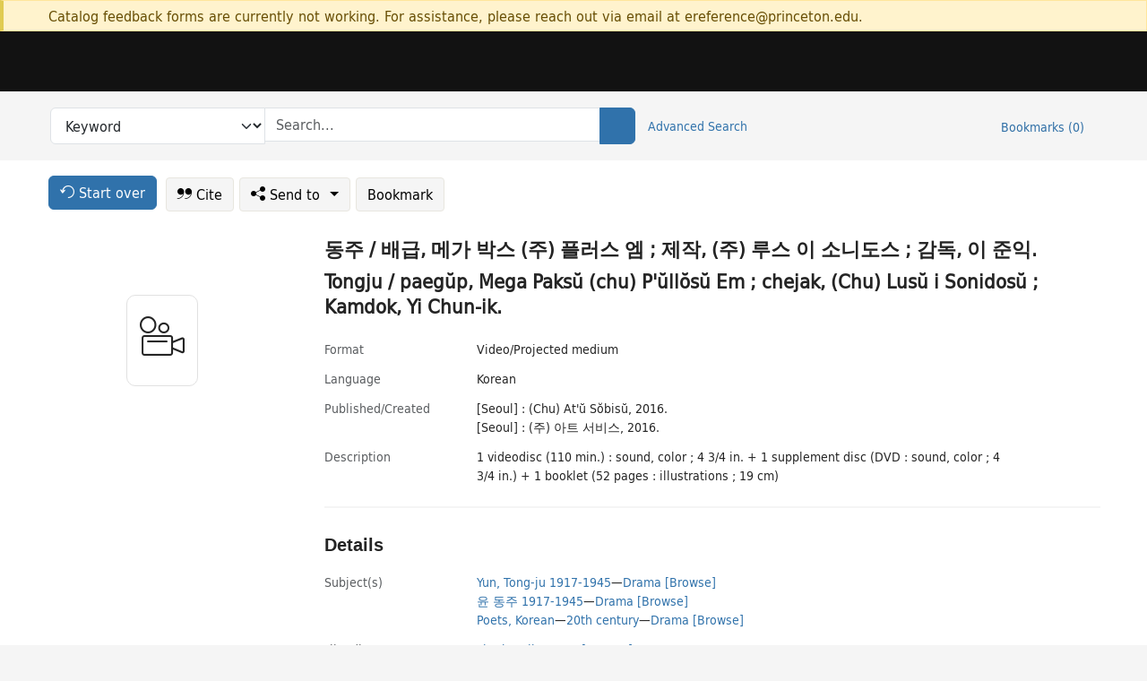

--- FILE ---
content_type: text/html; charset=utf-8
request_url: https://catalog.princeton.edu/catalog/9999312993506421
body_size: 9876
content:
<!DOCTYPE html>
<html lang="en" class="no-js">
  <head>
    <meta charset="utf-8">
    <meta http-equiv="Content-Type" content="text/html; charset=utf-8">

    <!-- Mobile viewport optimization h5bp.com/ad -->
    <meta name="HandheldFriendly" content="True">
    <meta name="viewport" content="width=device-width,initial-scale=1.0">

    <!-- OpenGraph metadata when sharing links, e.g., on FB -->
    <meta property="og:title" content="Tongju / paegŭp, Mega Paksŭ (chu) P'ŭllŏsŭ Em ; chejak, (Chu) Lusŭ i Sonidosŭ ; Kamdok, Yi Chun-ik. - Princeton University Library Catalog" />

    <title>Tongju / paegŭp, Mega Paksŭ (chu) P'ŭllŏsŭ Em ; chejak, (Chu) Lusŭ i Sonidosŭ ; Kamdok, Yi Chun-ik. - Princeton University Library Catalog</title>
    <link href="https://catalog.princeton.edu/catalog/opensearch.xml" title="Princeton University Library Catalog" type="application/opensearchdescription+xml" rel="search" />
    <link rel="icon" type="image/x-icon" href="/assets/favicon-d278d313ce27645290d60126dc43dc8f0e84a9ba48f4efce479d6f0658b6bf75.ico" />
    <link rel="stylesheet" href="/assets/application-6b0212c7ffd32d63e4746cf22d523da06a8b583acfadc82ed9c5b89009101fa2.css" media="screen" />
    <link rel="stylesheet" href="/assets/print-dab7197237f1eb28d6fec055fc9ab977543de68f256d5beae619e343a34441e0.css" media="print" />
    <link href="https://maxcdn.bootstrapcdn.com/font-awesome/4.6.3/css/font-awesome.min.css" rel="stylesheet" integrity="sha384-T8Gy5hrqNKT+hzMclPo118YTQO6cYprQmhrYwIiQ/3axmI1hQomh7Ud2hPOy8SP1" crossorigin="anonymous">
      <script src="/assets/application-fd258bb6321322d6dda9f4d842b0e438442b09046cafaed6563dcdb30fb8a804.js"></script>
      <script src="/vite/assets/application-C8iOMq4W.js" crossorigin="anonymous" type="module"></script><link rel="modulepreload" href="/vite/assets/lux_import-Z5AAuZcI.js" as="script" crossorigin="anonymous"><link rel="stylesheet" href="/vite/assets/lux_import-BmoZCljH.css" media="screen" />
    <script>window.Global = {"graphql":{"uri":"https://figgy.princeton.edu/graphql"},"figgy":{"url":"https://figgy.princeton.edu"}}</script>
    
    <script src="https://www.google.com/books/jsapi.js" defer="defer"></script>
    <meta name="csrf-param" content="authenticity_token" />
<meta name="csrf-token" content="RAtrh8hjTy62QKL6JQW-HJGWofKMDN2cxZ9EqIHeiPtqIlW88siV0cMPyIXYcufVmH0r8SRTx6iaOdfHethXBw" />
    <link rel="alternate" title="xml" type="application/xml" href="https://catalog.princeton.edu/catalog/9999312993506421.xml" />
<link rel="alternate" title="marc" type="application/marc" href="https://catalog.princeton.edu/catalog/9999312993506421.marc" />
<link rel="alternate" title="marcxml" type="application/marcxml+xml" href="https://catalog.princeton.edu/catalog/9999312993506421.marcxml" />
<link rel="alternate" title="openurl_ctx_kev" type="application/x-openurl-ctx-kev" href="https://catalog.princeton.edu/catalog/9999312993506421.openurl_ctx_kev" />
<link rel="alternate" title="refworks_marc_txt" type="text/plain" href="https://catalog.princeton.edu/catalog/9999312993506421.refworks_marc_txt" />
<link rel="alternate" title="endnote" type="application/x-endnote-refer" href="https://catalog.princeton.edu/catalog/9999312993506421.endnote" />
<link rel="alternate" title="dc_xml" type="text/xml" href="https://catalog.princeton.edu/catalog/9999312993506421.dc_xml" />
<link rel="alternate" title="oai_dc_xml" type="text/xml" href="https://catalog.princeton.edu/catalog/9999312993506421.oai_dc_xml" />
<link rel="alternate" title="rdf_dc" type="text/xml" href="https://catalog.princeton.edu/catalog/9999312993506421.rdf_dc" />
<link rel="alternate" title="ris" type="application/x-research-info-systems" href="https://catalog.princeton.edu/catalog/9999312993506421.ris" />
<link rel="alternate" title="mendeley" type="application/x-research-info-systems" href="https://catalog.princeton.edu/catalog/9999312993506421.mendeley" />
<link rel="alternate" title="jsonld" type="application/ld+json" href="https://catalog.princeton.edu/catalog/9999312993506421.jsonld" />
<link rel="alternate" title="mla" type="text/html" href="https://catalog.princeton.edu/catalog/9999312993506421.mla" />
<link rel="alternate" title="apa" type="text/html" href="https://catalog.princeton.edu/catalog/9999312993506421.apa" />
<link rel="alternate" title="chicago_author_date" type="text/html" href="https://catalog.princeton.edu/catalog/9999312993506421.chicago_author_date" />
<link rel="alternate" title="chicago_notes_bibliography" type="text/html" href="https://catalog.princeton.edu/catalog/9999312993506421.chicago_notes_bibliography" />
    <!-- Google Tag Manager -->
<script>(function(w,d,s,l,i){w[l]=w[l]||[];w[l].push({'gtm.start':new Date().getTime(),event:'gtm.js'});var f=d.getElementsByTagName(s)[0],j=d.createElement(s),dl=l!='dataLayer'?'&l='+l:'';j.async=true;j.src='https://www.googletagmanager.com/gtm.js?id='+i+dl;f.parentNode.insertBefore(j,f);})(window,document,'script','dataLayer','GTM-W8GV6VVT');</script>
<!-- End Google Tag Manager -->

  </head>

  <body class="blacklight-catalog blacklight-catalog-show"
        data-bibdata-base-url="https://bibdata.princeton.edu" >
  <nav id="skip-link" role="navigation" aria-label="Skip links">
    <!-- Google Tag Manager (noscript) -->
<noscript><iframe aria-hidden='true' src="https://www.googletagmanager.com/ns.html?id=GTM-W8GV6VVT" height="0" width="0" style="display:none;visibility:hidden"></iframe></noscript>
<!-- End Google Tag Manager (noscript) -->

      <a class="element-invisible element-focusable rounded-bottom py-2 px-3" data-turbolinks="false" href="#search_field">Skip to search</a>
    <a class="element-invisible element-focusable rounded-bottom py-2 px-3" data-turbolinks="false" href="#main-container">Skip to main content</a>
    
  </nav>
    <div class="col-12 alert alert-warning announcement">
    <div class="container">
      <p>
      Catalog feedback forms are currently not working. For assistance, please reach out via email at ereference@princeton.edu.
      </p>
    </div>
  </div>

<header class="lux">
  <div class="pul_header">
      <orangelight-header bookmarks="0" :logged-in="false"></orangelight-header>
  </div>

    <div class="header__secondary">
      <nav class="container" aria-label='Search'>
        <div class="row">
          <div id="search-navbar" class="search-navbar navbar" role="search">
            <form class="search-query-form" action="https://catalog.princeton.edu/catalog" accept-charset="UTF-8" method="get">
  
    <label class="visually-hidden" for="search_field">Search in</label>
  <div class="input-group">
    

        <select id="search_field" aria-label="Targeted search options" class="form-select search-field" name="search_field"><option data-placeholder="Search..." value="all_fields">Keyword</option>
<option data-placeholder="Search..." value="title">Title (keyword)</option>
<option data-placeholder="Search..." value="author">Author (keyword)</option>
<option data-placeholder="Search..." value="subject">Subject (keyword)</option>
<option data-placeholder="Search..." value="left_anchor">Title starts with</option>
<option data-placeholder="Search..." value="browse_subject">Subject (browse)</option>
<option data-placeholder="Search..." value="browse_name">Author (browse)</option>
<option data-placeholder="Last name, first name. Title" value="name_title">Author (sorted by title)</option>
<option data-placeholder="e.g. P19.737.3" value="browse_cn">Call number (browse)</option></select>

    <label class="visually-hidden" for="q">search for</label>
      <span class="search-input">
            <input placeholder="Search..." class="search_q q form-control rounded-0" aria-label="search for" id="q" type="search" name="q" />
      </span>

    
        <button type="submit" class="btn btn-primary search-btn" id="search">
          <span class="submit-search-text visually-hidden">Search</span>
          <span class="lux">
            <lux-icon-base icon-name="search">
              <lux-icon-search class="lux-icon lux-icon-search" aria-hidden="true"></lux-icon-search>
            </lux-icon-base>
          </span>
        </button>
  </div>
</form>

            <ul class="search-options">
              <li>
                <a class="advanced_search" href="/advanced">Advanced Search</a>
              </li>
            </ul>
            <div class="user-utils">
  <ul class="nav justify-content-end">
    
      <li class="nav-item"><a id="bookmarks_nav" class="nav-link" href="/bookmarks">
  Bookmarks
  <span class="bookmarks-parens">
    (<span class="bookmarks-count" data-role='bookmark-counter'>0</span>)
  </span>
</a></li>
  </ul>
</div>

          </div>
        <div>
      </nav>
    </div>
</header>


  <dialog id="blacklight-modal" class="modal" data-turbo="false">
  <div class="modal-dialog modal-lg">
    <div class="modal-content">
    </div>
  </div>
</dialog>
 <!-- only render if page is using modal -->

  <main id="main-container" tabindex="-1">
    <div class="container">

      <h1 class="visually-hidden application-heading">Princeton University Library Catalog</h1>

      <div class="row">
  <div class="col-md-12">
    <div id="main-flashes" class="">
      <div class="flash_messages">
  <div class="container">
      
      
      
      
  </div>
</div>

    </div>
  </div>
</div>


      <div class="row">
          <div class="row">
  <div class='pagination-search-widgets'>
    <div class="col-xs px-1">
      <div class="button--start-over">
        <a class="catalog_startOverLink btn btn-primary" id="startOverLink" href="/"><span class="icon-refresh" aria-hidden="true"></span> <span>Start over</span></a>
      </div>
    </div>
    <div class="search-widgets col-xs">
  <ul class="navbar navbar-nav">
      <li>
        <a id="citeLink" data-blacklight-modal="trigger" class="btn btn-default" href="/catalog/9999312993506421/citation"><span class="icon-cite" aria-hidden="true"></span> Cite</a>
      </li>
    <li class="dropdown">
      <button class="btn btn-outline-primary dropdown-toggle" data-bs-toggle="dropdown"><span class="icon-share" aria-hidden="true"></span> Send <span class="d-none d-lg-inline">to <span class="caret"></span></span></button>
      <ul class="dropdown-menu position-absolute">
        <li class="sms">
          <a id="smsLink" data-blacklight-modal="trigger" class="icon-mobile dropdown-item" rel="nofollow" href="/catalog/9999312993506421/sms">SMS</a>
        </li>
        <li class="email">
          <a id="emailLink" data-blacklight-modal="trigger" class="icon-email dropdown-item" rel="nofollow" href="/catalog/9999312993506421/email">Email</a>
        </li>
          <li class="endnote">
            <a rel="nofollow" class="icon-external dropdown-item" href="/catalog/9999312993506421.endnote">EndNote</a>
          </li>
          <li class="refworks">
            <a rel="nofollow" class="icon-external dropdown-item" target="_blank" href="https://www.refworks.com/express/expressimport.asp?vendor=Princeton+University+Library+Catalog&amp;filter=MARC+Format&amp;encoding=65001&amp;url=https%3A%2F%2Fcatalog.princeton.edu%2Fcatalog%2F9999312993506421.refworks_marc_txt">RefWorks</a>
          </li>
          <li class="ris">
          <a rel="nofollow" class="icon-external dropdown-item" href="/catalog/9999312993506421.ris">RIS format (e.g. Zotero)</a>
          </li>
        <li class="print">
          <a href="javascript:if(window.print)window.print()" class="dropdown-item"><span class="icon-print" aria-hidden="true"></span>Printer</a>
        </li>
      </ul>
    </li>
    <li>
      <form data-doc-id="9999312993506421" data-present="In Bookmarks" data-absent="Bookmark" data-inprogress="Saving..." action="/bookmarks/9999312993506421" accept-charset="UTF-8" method="post"><input type="hidden" name="_method" value="put" autocomplete="off" /><input type="hidden" name="authenticity_token" value="H9qqg5irsDTNHDjAZMmX5qLilbtF4016NB28VHbMKT3IKpyZFLXyppq9TV7hvJdcOYkvC2XegDjDm8bVW154zA" autocomplete="off" />
  <button name="button" type="submit" id="bookmark_toggle_9999312993506421" class="btn btn-btn-outline-secondary bookmark-button">Bookmark</button>
</form>
    </li>
  </ul>
</div>

  </div>  
</div>

<div id="main-content" class="col-12 main-content" data-host-id="">
  <div id="sidebar" class="blacklight-video-projected-medium">
      
  <div class="document-thumbnail" data-oclc="[&quot;965454210&quot;]" data-bib-id="9999312993506421"><div class="default"></div></div>





    
  </div>
  <div id="content" class="content">
    
<div class="col-12 header-row">
      <h1 dir="ltr" lang="ko"> 동주 / 배급, 메가 박스 (주) 플러스 엠 ; 제작, (주) 루스 이 소니도스 ; 감독, 이 준익. </h1>
    <h1 itemprop="name" lang="ko">Tongju / paegŭp, Mega Paksŭ (chu) P&#39;ŭllŏsŭ Em ; chejak, (Chu) Lusŭ i Sonidosŭ ; Kamdok, Yi Chun-ik.</h1>
</div>

    <dl class="dl-horizontal  dl-invert top-fields">
        <dt class="blacklight-format col-md-3">    Format
</dt>
  <dd class="col-md-9 blacklight-format">    Video/Projected medium
</dd>

        <dt class="blacklight-language_name_display col-md-3">    Language
</dt>
  <dd class="col-md-9 blacklight-language_name_display">    Korean
</dd>

        <dt class="blacklight-pub_created_display col-md-3">    Published/​Created
</dt>
  <dd class="col-md-9 blacklight-pub_created_display">    <ul id="pub_created_display-list"><li class="blacklight-pub_created_display" dir="ltr">[Seoul] : (Chu) At&#39;ŭ Sŏbisŭ, 2016.</li><li class="blacklight-pub_created_display" dir="ltr">[Seoul] : (주) 아트 서비스, 2016.</li></ul>
</dd>

        <dt class="blacklight-description_display col-md-3">    Description
</dt>
  <dd class="col-md-9 blacklight-description_display">    1 videodisc (110 min.) : sound, color ; 4 3/4 in. + 1 supplement disc (DVD : sound, color ; 4 3/4 in.) + 1 booklet (52 pages : illustrations ; 19 cm)
</dd>

</dl>

    <script>
      let libcalScript = document.createElement('script');
      libcalScript.type = 'text/javascript';
      libcalScript.src = 'https://libcal.princeton.edu/libmaps/blacklight';
      document.head.appendChild(libcalScript);
      function addStyle(styleString) {
        const style = document.createElement('style');
        style.textContent = styleString;
        document.head.append(style);
      }

      addStyle(`
          .springy-icon { display: none !important; }
          a.springy-button {
             font-size: 14px !important;
            }
  .springy-button-div {
      margin-left: 1.25em !important;
  }
  @media screen and (max-width: 480px) {
   .springy-button-div {
      margin-left: 0 !important;
    }
  }
  .springy-button {
    height:auto !important;
    cursor:pointer !important;
    display:inline-block !important;
    white-space:nowrap !important;
    margin:0 0 0px 0px !important;
    padding:.25rem .5rem !important;
    text-shadow:none !important;
    font-size:1rem !important;
    font-weight:bold !important;
    color:#3072AB !important;
    border-radius:3px !important;
    border-color: #3072AB !important;
    border-radius: 0.25rem !important;
    border-width: 1.5px !important;
    background-color: white !important;
    border-style: solid !important;
    line-height: inherit !important;
}

.springy-button:hover {
    background: #F5F9FF !important;
    color: #23578B !important;
}

.springy-button:active{
    background-color: #255783 !important;
    border-color: #225179 !important;
}
.springy-button:focus{
    color: #ffffff !important;
    background-color: #285e8d !important;
    border-color: #255783 !important;
    box-shadow: 0 0 0 0.2rem rgba(79, 135, 184, 0.5) !important;
}

      `);

    </script>
    
<div id="document" class="document blacklight-video-projected-medium" itemscope  itemtype="http://schema.org/Thing" data-location="[&quot;recap$qv&quot;, &quot;ReCAP&quot;]">
  <div id="doc_9999312993506421">
      <span vocab="http://id.loc.gov/vocabulary/identifiers/">
    <meta property="http://purl.org/library/oclcnum" content="965454210" />
</span>

      <h2>Details</h2>
<dl class="dl-horizontal  dl-invert document-details">
        <dt class="blacklight-lc_subject_display col-md-3">    Subject(s)
</dt>
  <dd class="col-md-9 blacklight-lc_subject_display">    <ul><li dir="ltr"><a class="search-subject" data-original-title="Search: Yun, Tong-ju 1917-1945" href="/?f[lc_subject_facet][]=Yun%2C+Tong-ju+1917-1945">Yun, Tong-ju 1917-1945</a><span class="subject-level">—</span><a class="search-subject" data-original-title="Search: Yun, Tong-ju 1917-1945—Drama" href="/?f[lc_subject_facet][]=Yun%2C+Tong-ju+1917-1945%E2%80%94Drama">Drama</a> <a class="browse-subject" data-original-title="Browse: Yun, Tong-ju 1917-1945—Drama" aria-label="Browse: Yun, Tong-ju 1917-1945—Drama" dir="ltr" href="/browse/subjects?q=Yun%2C+Tong-ju+1917-1945%E2%80%94Drama&amp;vocab=lc_subject_facet">[Browse]</a></li><li dir="ltr"><a class="search-subject" data-original-title="Search: 윤 동주 1917-1945" href="/?f[lc_subject_facet][]=%EC%9C%A4+%EB%8F%99%EC%A3%BC+1917-1945">윤 동주 1917-1945</a><span class="subject-level">—</span><a class="search-subject" data-original-title="Search: 윤 동주 1917-1945—Drama" href="/?f[lc_subject_facet][]=%EC%9C%A4+%EB%8F%99%EC%A3%BC+1917-1945%E2%80%94Drama">Drama</a> <a class="browse-subject" data-original-title="Browse: 윤 동주 1917-1945—Drama" aria-label="Browse: 윤 동주 1917-1945—Drama" dir="ltr" href="/browse/subjects?q=%EC%9C%A4+%EB%8F%99%EC%A3%BC+1917-1945%E2%80%94Drama&amp;vocab=lc_subject_facet">[Browse]</a></li><li dir="ltr"><a class="search-subject" data-original-title="Search: Poets, Korean" href="/?f[lc_subject_facet][]=Poets%2C+Korean">Poets, Korean</a><span class="subject-level">—</span><a class="search-subject" data-original-title="Search: Poets, Korean—20th century" href="/?f[lc_subject_facet][]=Poets%2C+Korean%E2%80%9420th+century">20th century</a><span class="subject-level">—</span><a class="search-subject" data-original-title="Search: Poets, Korean—20th century—Drama" href="/?f[lc_subject_facet][]=Poets%2C+Korean%E2%80%9420th+century%E2%80%94Drama">Drama</a> <a class="browse-subject" data-original-title="Browse: Poets, Korean—20th century—Drama" aria-label="Browse: Poets, Korean—20th century—Drama" dir="ltr" href="/browse/subjects?q=Poets%2C+Korean%E2%80%9420th+century%E2%80%94Drama&amp;vocab=lc_subject_facet">[Browse]</a></li></ul>
</dd>

        
<dt class="blacklight-film-director">Film director</dt>
<dd><ul>
    <li class="blacklight-film-director" dir="ltr"><a class="search-related-name" data-original-title="Search: Yi, Chun-ik, 1959-" href="/?f[author_s][]=Yi%2C+Chun-ik%2C+1959-">Yi, Chun-ik, 1959-</a>  <a class="browse-related-name" data-original-title="Search: Yi, Chun-ik, 1959-" href="/browse/names?q=Yi%2C+Chun-ik%2C+1959-">[Browse]</a></li>
    <li class="blacklight-film-director" dir="ltr"><a class="search-related-name" data-original-title="Search: 이 준익, 1959-" href="/?f[author_s][]=%EC%9D%B4+%EC%A4%80%EC%9D%B5%2C+1959-">이 준익, 1959-</a>  <a class="browse-related-name" data-original-title="Search: 이 준익, 1959-" href="/browse/names?q=%EC%9D%B4+%EC%A4%80%EC%9D%B5%2C+1959-">[Browse]</a></li>
</ul></dd>
<dt class="blacklight-actor">Actor</dt>
<dd><ul>
    <li class="blacklight-actor" dir="ltr"><a class="search-related-name" data-original-title="Search: Kang, Hanŭl" href="/?f[author_s][]=Kang%2C+Hanu%CC%86l">Kang, Hanŭl</a>  <a class="browse-related-name" data-original-title="Search: Kang, Hanŭl" href="/browse/names?q=Kang%2C+Hanu%CC%86l">[Browse]</a></li>
    <li class="blacklight-actor" dir="ltr"><a class="search-related-name" data-original-title="Search: 강 하늘" href="/?f[author_s][]=%EA%B0%95+%ED%95%98%EB%8A%98">강 하늘</a>  <a class="browse-related-name" data-original-title="Search: 강 하늘" href="/browse/names?q=%EA%B0%95+%ED%95%98%EB%8A%98">[Browse]</a></li>
    <li class="blacklight-actor" dir="ltr"><a class="search-related-name" data-original-title="Search: Pak, Chong-min" href="/?f[author_s][]=Pak%2C+Chong-min">Pak, Chong-min</a>  <a class="browse-related-name" data-original-title="Search: Pak, Chong-min" href="/browse/names?q=Pak%2C+Chong-min">[Browse]</a></li>
    <li class="blacklight-actor" dir="ltr"><a class="search-related-name" data-original-title="Search: 박 정민" href="/?f[author_s][]=%EB%B0%95+%EC%A0%95%EB%AF%BC">박 정민</a>  <a class="browse-related-name" data-original-title="Search: 박 정민" href="/browse/names?q=%EB%B0%95+%EC%A0%95%EB%AF%BC">[Browse]</a></li>
    <li class="blacklight-actor" dir="ltr"><a class="search-related-name" data-original-title="Search: Kim, In-u" href="/?f[author_s][]=Kim%2C+In-u">Kim, In-u</a>  <a class="browse-related-name" data-original-title="Search: Kim, In-u" href="/browse/names?q=Kim%2C+In-u">[Browse]</a></li>
    <li class="blacklight-actor" dir="ltr"><a class="search-related-name" data-original-title="Search: 김 인우" href="/?f[author_s][]=%EA%B9%80+%EC%9D%B8%EC%9A%B0">김 인우</a>  <a class="browse-related-name" data-original-title="Search: 김 인우" href="/browse/names?q=%EA%B9%80+%EC%9D%B8%EC%9A%B0">[Browse]</a></li>
    <li class="blacklight-actor" dir="ltr"><a class="search-related-name" data-original-title="Search: Ch&#39;oe, Hong-il" href="/?f[author_s][]=Ch%27oe%2C+Hong-il">Ch&#39;oe, Hong-il</a>  <a class="browse-related-name" data-original-title="Search: Ch&#39;oe, Hong-il" href="/browse/names?q=Ch%27oe%2C+Hong-il">[Browse]</a></li>
    <li class="blacklight-actor" dir="ltr"><a class="search-related-name" data-original-title="Search: 최 홍일" href="/?f[author_s][]=%EC%B5%9C+%ED%99%8D%EC%9D%BC">최 홍일</a>  <a class="browse-related-name" data-original-title="Search: 최 홍일" href="/browse/names?q=%EC%B5%9C+%ED%99%8D%EC%9D%BC">[Browse]</a></li>
    <li class="blacklight-actor" dir="ltr"><a class="search-related-name" data-original-title="Search: Kim, Chong-sŏk" href="/?f[author_s][]=Kim%2C+Chong-so%CC%86k">Kim, Chong-sŏk</a>  <a class="browse-related-name" data-original-title="Search: Kim, Chong-sŏk" href="/browse/names?q=Kim%2C+Chong-so%CC%86k">[Browse]</a></li>
    <li class="blacklight-actor" dir="ltr"><a class="search-related-name" data-original-title="Search: 김 정석" href="/?f[author_s][]=%EA%B9%80+%EC%A0%95%EC%84%9D">김 정석</a>  <a class="browse-related-name" data-original-title="Search: 김 정석" href="/browse/names?q=%EA%B9%80+%EC%A0%95%EC%84%9D">[Browse]</a></li>
    <li class="blacklight-actor" dir="ltr"><a class="search-related-name" data-original-title="Search: Ch&#39;oe, Hŭi-sŏ" href="/?f[author_s][]=Ch%27oe%2C+Hu%CC%86i-so%CC%86">Ch&#39;oe, Hŭi-sŏ</a>  <a class="browse-related-name" data-original-title="Search: Ch&#39;oe, Hŭi-sŏ" href="/browse/names?q=Ch%27oe%2C+Hu%CC%86i-so%CC%86">[Browse]</a></li>
    <li class="blacklight-actor" dir="ltr"><a class="search-related-name" data-original-title="Search: 최 희서" href="/?f[author_s][]=%EC%B5%9C+%ED%9D%AC%EC%84%9C">최 희서</a>  <a class="browse-related-name" data-original-title="Search: 최 희서" href="/browse/names?q=%EC%B5%9C+%ED%9D%AC%EC%84%9C">[Browse]</a></li>
</ul></dd>
<dt class="blacklight-screenwriter">Screenwriter</dt>
<dd><ul>
    <li class="blacklight-screenwriter" dir="ltr"><a class="search-related-name" data-original-title="Search: Sin, Yŏn-sik" href="/?f[author_s][]=Sin%2C+Yo%CC%86n-sik">Sin, Yŏn-sik</a>  <a class="browse-related-name" data-original-title="Search: Sin, Yŏn-sik" href="/browse/names?q=Sin%2C+Yo%CC%86n-sik">[Browse]</a></li>
    <li class="blacklight-screenwriter" dir="ltr"><a class="search-related-name" data-original-title="Search: 신 연식" href="/?f[author_s][]=%EC%8B%A0+%EC%97%B0%EC%8B%9D">신 연식</a>  <a class="browse-related-name" data-original-title="Search: 신 연식" href="/browse/names?q=%EC%8B%A0+%EC%97%B0%EC%8B%9D">[Browse]</a></li>
</ul></dd>
<dt class="blacklight-cinematographer">Cinematographer</dt>
<dd><ul>
    <li class="blacklight-cinematographer" dir="ltr"><a class="search-related-name" data-original-title="Search: Chʻoe, Yong-jin" href="/?f[author_s][]=Ch%CA%BBoe%2C+Yong-jin">Chʻoe, Yong-jin</a>  <a class="browse-related-name" data-original-title="Search: Chʻoe, Yong-jin" href="/browse/names?q=Ch%CA%BBoe%2C+Yong-jin">[Browse]</a></li>
    <li class="blacklight-cinematographer" dir="ltr"><a class="search-related-name" data-original-title="Search: 최 용진" href="/?f[author_s][]=%EC%B5%9C+%EC%9A%A9%EC%A7%84">최 용진</a>  <a class="browse-related-name" data-original-title="Search: 최 용진" href="/browse/names?q=%EC%B5%9C+%EC%9A%A9%EC%A7%84">[Browse]</a></li>
</ul></dd>
<dt class="blacklight-film-editor">Film editor</dt>
<dd><ul>
    <li class="blacklight-film-editor" dir="ltr"><a class="search-related-name" data-original-title="Search: Kim, Chŏng-hun" href="/?f[author_s][]=Kim%2C+Cho%CC%86ng-hun">Kim, Chŏng-hun</a>  <a class="browse-related-name" data-original-title="Search: Kim, Chŏng-hun" href="/browse/names?q=Kim%2C+Cho%CC%86ng-hun">[Browse]</a></li>
    <li class="blacklight-film-editor" dir="ltr"><a class="search-related-name" data-original-title="Search: 김 정훈" href="/?f[author_s][]=%EA%B9%80+%EC%A0%95%ED%9B%88">김 정훈</a>  <a class="browse-related-name" data-original-title="Search: 김 정훈" href="/browse/names?q=%EA%B9%80+%EC%A0%95%ED%9B%88">[Browse]</a></li>
</ul></dd>
<dt class="blacklight-composer">Composer</dt>
<dd><ul>
    <li class="blacklight-composer" dir="ltr"><a class="search-related-name" data-original-title="Search: Mogu" href="/?f[author_s][]=Mogu">Mogu</a>  <a class="browse-related-name" data-original-title="Search: Mogu" href="/browse/names?q=Mogu">[Browse]</a></li>
    <li class="blacklight-composer" dir="ltr"><a class="search-related-name" data-original-title="Search: 모그" href="/?f[author_s][]=%EB%AA%A8%EA%B7%B8">모그</a>  <a class="browse-related-name" data-original-title="Search: 모그" href="/browse/names?q=%EB%AA%A8%EA%B7%B8">[Browse]</a></li>
</ul></dd>
<dt class="blacklight-film-distributor">Film distributor</dt>
<dd><ul>
    <li class="blacklight-film-distributor" dir="ltr"><a class="search-related-name" data-original-title="Search: P&#39;ŭllŏsŭ Em (Firm)" href="/?f[author_s][]=P%27u%CC%86llo%CC%86su%CC%86+Em+%28Firm%29">P&#39;ŭllŏsŭ Em (Firm)</a>  <a class="browse-related-name" data-original-title="Search: P&#39;ŭllŏsŭ Em (Firm)" href="/browse/names?q=P%27u%CC%86llo%CC%86su%CC%86+Em+%28Firm%29">[Browse]</a></li>
    <li class="blacklight-film-distributor" dir="ltr"><a class="search-related-name" data-original-title="Search: 플러스 엠 (Firm)" href="/?f[author_s][]=%ED%94%8C%EB%9F%AC%EC%8A%A4+%EC%97%A0+%28Firm%29">플러스 엠 (Firm)</a>  <a class="browse-related-name" data-original-title="Search: 플러스 엠 (Firm)" href="/browse/names?q=%ED%94%8C%EB%9F%AC%EC%8A%A4+%EC%97%A0+%28Firm%29">[Browse]</a></li>
</ul></dd>
<dt class="blacklight-production-company">Production company</dt>
<dd><ul>
    <li class="blacklight-production-company" dir="ltr"><a class="search-related-name" data-original-title="Search: Lusŭ i Sonidosŭ (Firm)" href="/?f[author_s][]=Lusu%CC%86+i+Sonidosu%CC%86+%28Firm%29">Lusŭ i Sonidosŭ (Firm)</a>  <a class="browse-related-name" data-original-title="Search: Lusŭ i Sonidosŭ (Firm)" href="/browse/names?q=Lusu%CC%86+i+Sonidosu%CC%86+%28Firm%29">[Browse]</a></li>
    <li class="blacklight-production-company" dir="ltr"><a class="search-related-name" data-original-title="Search: 루스 이 소니도스 (Firm)" href="/?f[author_s][]=%EB%A3%A8%EC%8A%A4+%EC%9D%B4+%EC%86%8C%EB%8B%88%EB%8F%84%EC%8A%A4+%28Firm%29">루스 이 소니도스 (Firm)</a>  <a class="browse-related-name" data-original-title="Search: 루스 이 소니도스 (Firm)" href="/browse/names?q=%EB%A3%A8%EC%8A%A4+%EC%9D%B4+%EC%86%8C%EB%8B%88%EB%8F%84%EC%8A%A4+%28Firm%29">[Browse]</a></li>
</ul></dd>
<dt class="blacklight-publisher">Publisher</dt>
<dd><ul>
    <li class="blacklight-publisher" dir="ltr"><a class="search-related-name" data-original-title="Search: At&#39;ŭ Sŏbisŭ (Firm)" href="/?f[author_s][]=At%27u%CC%86+So%CC%86bisu%CC%86+%28Firm%29">At&#39;ŭ Sŏbisŭ (Firm)</a>  <a class="browse-related-name" data-original-title="Search: At&#39;ŭ Sŏbisŭ (Firm)" href="/browse/names?q=At%27u%CC%86+So%CC%86bisu%CC%86+%28Firm%29">[Browse]</a></li>
    <li class="blacklight-publisher" dir="ltr"><a class="search-related-name" data-original-title="Search: 아트 서비스 (Firm)" href="/?f[author_s][]=%EC%95%84%ED%8A%B8+%EC%84%9C%EB%B9%84%EC%8A%A4+%28Firm%29">아트 서비스 (Firm)</a>  <a class="browse-related-name" data-original-title="Search: 아트 서비스 (Firm)" href="/browse/names?q=%EC%95%84%ED%8A%B8+%EC%84%9C%EB%B9%84%EC%8A%A4+%28Firm%29">[Browse]</a></li>
</ul></dd>

        <dt class="blacklight-lcgft_s col-md-3">    Library of Congress genre(s)
</dt>
  <dd class="col-md-9 blacklight-lcgft_s">    <ul><li dir="ltr"><a class="search-subject" data-original-title="Search: Feature films" href="/?f[lcgft_genre_facet][]=Feature+films">Feature films</a> <a class="browse-subject" data-original-title="Browse: Feature films" aria-label="Browse: Feature films" dir="ltr" href="/browse/subjects?q=Feature+films&amp;vocab=lcgft_genre_facet">[Browse]</a></li><li dir="ltr"><a class="search-subject" data-original-title="Search: Fiction films" href="/?f[lcgft_genre_facet][]=Fiction+films">Fiction films</a> <a class="browse-subject" data-original-title="Browse: Fiction films" aria-label="Browse: Fiction films" dir="ltr" href="/browse/subjects?q=Fiction+films&amp;vocab=lcgft_genre_facet">[Browse]</a></li><li dir="ltr"><a class="search-subject" data-original-title="Search: Drama" href="/?f[lcgft_genre_facet][]=Drama">Drama</a> <a class="browse-subject" data-original-title="Browse: Drama" aria-label="Browse: Drama" dir="ltr" href="/browse/subjects?q=Drama&amp;vocab=lcgft_genre_facet">[Browse]</a></li><li dir="ltr"><a class="search-subject" data-original-title="Search: Video recordings" href="/?f[lcgft_genre_facet][]=Video+recordings">Video recordings</a> <a class="browse-subject" data-original-title="Browse: Video recordings" aria-label="Browse: Video recordings" dir="ltr" href="/browse/subjects?q=Video+recordings&amp;vocab=lcgft_genre_facet">[Browse]</a></li></ul>
</dd>

        <dt class="blacklight-medium_support_display col-md-3">    Medium/​Support
</dt>
  <dd class="col-md-9 blacklight-medium_support_display">    4 3/4 in.
</dd>

        <dt class="blacklight-summary_note_display col-md-3">    Summary note
</dt>
  <dd class="col-md-9 blacklight-summary_note_display">    &quot;Short - Though his life was short,his poetry will remain eternal. - In the Japanese colonial era,young Dong-ju writes poems about the harsh reality of his life. As Japan&#39;s policies get more serious,writing anything in Korean is prohibited. Just when the slight possibility of publishing his poems seems to have evaporated,a Japanese professor sees Dong-ju&#39;s talent and suggests that he publish his poems in English. But before his work is done,Dong-ju is suspected of anti-Japanese activities. Will Dong-ju&#39;s dream fail and his poems vanish into thin air?&quot;--Korean Movie Database (KMDb).
</dd>

        <dt class="blacklight-notes_display col-md-3">    Notes
</dt>
  <dd class="col-md-9 blacklight-notes_display">    <ul id="notes_display-list"><li class="blacklight-notes_display" dir="ltr">Originally produced as a motion picture in 2015.</li><li class="blacklight-notes_display" dir="ltr">2.35:1 anamorphic widescreen.</li></ul>
</dd>

        <dt class="blacklight-credits_notes_display col-md-3">    Creation/​Production credits
</dt>
  <dd class="col-md-9 blacklight-credits_notes_display">    <ul id="credits_notes_display-list"><li class="blacklight-credits_notes_display" dir="ltr">Kakpon, Sin Yŏn-sik ; ch&#39;waryŏng, Ch&#39;oe Yong-jin ; p&#39;yŏnjip, Kim Chŏng-hun ; ŭmak, Mogŭ.</li><li class="blacklight-credits_notes_display" dir="ltr">각본, 신 연식 ; 촬영, 최 용진 ; 편집, 김 정훈 ; 음악, 모그.</li></ul>
</dd>

        <dt class="blacklight-target_aud_notes_display col-md-3">    Target audience
</dt>
  <dd class="col-md-9 blacklight-target_aud_notes_display">    <ul id="target_aud_notes_display-list"><li class="blacklight-target_aud_notes_display" dir="ltr">12-se kwallam ka.</li><li class="blacklight-target_aud_notes_display" dir="ltr">12세 관람 가.</li></ul>
</dd>

        <dt class="blacklight-participant_performer_display col-md-3">    Participant(s)/​Performer(s)
</dt>
  <dd class="col-md-9 blacklight-participant_performer_display">    <ul id="participant_performer_display-list"><li class="blacklight-participant_performer_display" dir="ltr">Kang Hanŭl, Pak Chŏng-min, Kim In-u, Ch&#39;oe Hong-il, Kim Chŏng-sŏk, Ch&#39;oe Hŭi-sŏ.</li><li class="blacklight-participant_performer_display" dir="ltr">강 하늘, 박 정민, 김 인우, 최 홍일, 김 정석, 최 희서.</li></ul>
</dd>

        <dt class="blacklight-language_display col-md-3">    Language note
</dt>
  <dd class="col-md-9 blacklight-language_display">    In Korean, with optional subtitles in Korean, English, Chinese, and Japanese.
</dd>

        <dt class="blacklight-other_title_display col-md-3">    Other title(s)
</dt>
  <dd class="col-md-9 blacklight-other_title_display">    <ul id="other_title_display-list"><li class="blacklight-other_title_display" dir="ltr">Tongju</li><li class="blacklight-other_title_display" dir="ltr">東柱</li><li class="blacklight-other_title_display" dir="ltr">Tongju. Korean.</li><li class="blacklight-other_title_display" dir="ltr">동주. Korean.</li><li class="blacklight-other_title_display" dir="ltr">Tongju. English.</li><li class="blacklight-other_title_display" dir="ltr">동주. English.</li><li class="blacklight-other_title_display" dir="ltr">Tongju. Chinese.</li><li class="blacklight-other_title_display" dir="ltr">동주. Chinese.</li><li class="blacklight-other_title_display" dir="ltr">Tongju. Japanese.</li><li class="blacklight-other_title_display" dir="ltr">동주. Japanese.</li></ul>
</dd>

        
<dt class="blacklight-english-title-also-known-as">English title also known as</dt>
<dd><ul>
	<li class="blacklight-english-title-also-known-as" dir="ltr">Dongju: The portrait of a poet</li>
</ul></dd>

        <dt class="blacklight-oclc_s col-md-3">    OCLC
</dt>
  <dd class="col-md-9 blacklight-oclc_s">    965454210
</dd>

        
<dt class="blacklight-international-article-number">International Article Number</dt>
<dd><ul>
	<li class="blacklight-international-article-number" dir="ltr">8809306458650</li>
</ul></dd>

  <dt>Statement on responsible collection description</dt>
<dd>Princeton University Library aims to describe library materials in a manner that is respectful to the individuals and communities who create, use, and are represented in the collections we manage. <a href="https://library.princeton.edu/about/responsible-collection-description" target="_blank"
   aria-label="Read more about Statement responsible collection description (opens in new tab)">Read more...</a></dd>

</dl>

  </div>
</div>

<!-- COinS, for Zotero among others. -->
<span class="Z3988" aria-hidden='true' title="url_ver=Z39.88-2004&amp;url_ctx_fmt=info%3Aofi%2Ffmt%3Akev%3Amtx%3Actx&amp;ctx_ver=Z39.88-2004&amp;ctx_tim=2026-01-27T16%3A00%3A44%2B00%3A00&amp;ctx_id=&amp;ctx_enc=info%3Aofi%2Fenc%3AUTF-8&amp;rft.genre=unknown&amp;rft.title=Tongju&amp;rft.creator=Yi%2C+Chun-ik&amp;rft.pub=Seoul%3A+%28Chu%29+At%27u%CC%86+So%CC%86bisu%CC%86&amp;rft.format=video%2Fprojected+medium&amp;rft.date=2016&amp;rft_val_fmt=info%3Aofi%2Ffmt%3Akev%3Amtx%3Aunknown&amp;rft_id=https%3A%2F%2Fcatalog.princeton.edu%2Fcatalog%2F9999312993506421&amp;rft_id=info%3Aoclcnum%2F965454210&amp;rfr_id=info%3Asid%2Fcatalog.princeton.edu%3Agenerator"></span>



      <dl class="dl-horizontal dl-invert">
        <dt class="other-views">Other views</dt>
        <dd class="classic-views">
          <a id="staffLink" href="/catalog/9999312993506421/staff_view">Staff view</a>
        </dd>
      </dl>
    <div class="container-fluid need-help-container" role="region" aria-label="Need Help">
    <div class="row need-help-row">
        <div class="column col-md-4 col-sm-12">
            <div class="need-help-label">Need Help?</div>
        </div>
        <div class="column col-md-4 col-sm-12 need-help-links">
            <div class="row links-row">
                <a title="Ask a Question" class="ask-a-question" data-blacklight-modal="trigger" href="/ask_a_question?ask_a_question_form%5Bid%5D=9999312993506421&amp;ask_a_question_form%5Btitle%5D=Tongju+%2F+paegu%CC%86p%2C+Mega+Paksu%CC%86+%28chu%29+P%27u%CC%86llo%CC%86su%CC%86+Em+%3B+chejak%2C+%28Chu%29+Lusu%CC%86+i+Sonidosu%CC%86+%3B+Kamdok%2C+Yi+Chun-ik.">Ask a Question</a>
            </div>
            <div class="row links-row">
                <a title="Suggest a Correction" class="suggest-correction" data-blacklight-modal="trigger" href="/suggest_correction?suggest_correction_form%5Bid%5D=9999312993506421&amp;suggest_correction_form%5Btitle%5D=Tongju+%2F+paegu%CC%86p%2C+Mega+Paksu%CC%86+%28chu%29+P%27u%CC%86llo%CC%86su%CC%86+Em+%3B+chejak%2C+%28Chu%29+Lusu%CC%86+i+Sonidosu%CC%86+%3B+Kamdok%2C+Yi+Chun-ik.">Suggest a Correction</a>
            </div>
        </div>
    </div>
</div>

  </div>
  <div id="aside" class="blacklight-video-projected-medium">
    <h2 class="visually-hidden">Supplementary Information</h2>
    
  </div>
</div>

      </div>

    </div>
    <div class="lux">
      <bookmark-login-dialog login-url="/users/sign_in?origin=%2Fcatalog%2F9999312993506421"></bookmark-login-dialog>
    </div>
  </main>
  <div class="pul_footer">
  <div class="container">
    <footer class="lux">
      <lux-library-footer></lux-library-footer>
    </footer>
  </div>
</div>

  <script>
    // Intentionally block DOM parsing until we have removed the no-js class,
    // to avoid layout shifts
    document.querySelector('html').classList.remove('no-js');
  </script>
  </body>
</html>
